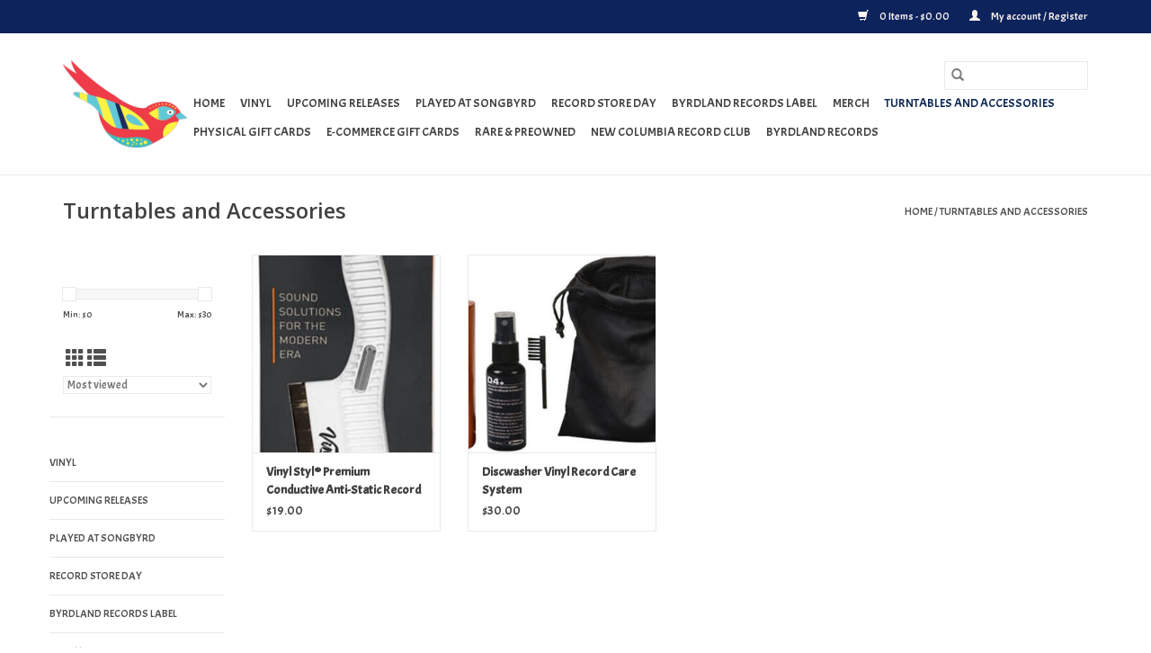

--- FILE ---
content_type: text/html;charset=utf-8
request_url: https://shop.byrdlandrecords.com/turntables-and-accessories/
body_size: 6662
content:
<!DOCTYPE html>
<html lang="us">
  <head>
    <meta charset="utf-8"/>
<!-- [START] 'blocks/head.rain' -->
<!--

  (c) 2008-2026 Lightspeed Netherlands B.V.
  http://www.lightspeedhq.com
  Generated: 14-01-2026 @ 18:25:51

-->
<link rel="canonical" href="https://shop.byrdlandrecords.com/turntables-and-accessories/"/>
<link rel="alternate" href="https://shop.byrdlandrecords.com/index.rss" type="application/rss+xml" title="New products"/>
<meta name="robots" content="noodp,noydir"/>
<meta property="og:url" content="https://shop.byrdlandrecords.com/turntables-and-accessories/?source=facebook"/>
<meta property="og:site_name" content="Byrdland Records"/>
<meta property="og:title" content="Turntables and Accessories"/>
<meta property="og:description" content="Byrdland Records is Washington D.C.&#039;s finest record store and music lifestyle store."/>
<!--[if lt IE 9]>
<script src="https://cdn.shoplightspeed.com/assets/html5shiv.js?2025-02-20"></script>
<![endif]-->
<!-- [END] 'blocks/head.rain' -->
    <title>Turntables and Accessories - Byrdland Records</title>
    <meta name="description" content="Byrdland Records is Washington D.C.&#039;s finest record store and music lifestyle store." />
    <meta name="keywords" content="Turntables, and, Accessories" />
    <meta http-equiv="X-UA-Compatible" content="IE=edge,chrome=1">
    <meta name="viewport" content="width=device-width, initial-scale=1.0">
    <meta name="apple-mobile-web-app-capable" content="yes">
    <meta name="apple-mobile-web-app-status-bar-style" content="black">

    <link rel="shortcut icon" href="https://cdn.shoplightspeed.com/shops/639364/themes/13108/v/96742/assets/favicon.ico?20201114035436" type="image/x-icon" />
    <link href='//fonts.googleapis.com/css?family=Acme:400,300,600' rel='stylesheet' type='text/css'>
    <link href='//fonts.googleapis.com/css?family=Open%20Sans:400,300,600' rel='stylesheet' type='text/css'>
    <link rel="shortcut icon" href="https://cdn.shoplightspeed.com/shops/639364/themes/13108/v/96742/assets/favicon.ico?20201114035436" type="image/x-icon" />
    <link rel="stylesheet" href="https://cdn.shoplightspeed.com/shops/639364/themes/13108/assets/bootstrap-min.css?20251216142440" />
    <link rel="stylesheet" href="https://cdn.shoplightspeed.com/shops/639364/themes/13108/assets/style.css?20251216142440" />
    <link rel="stylesheet" href="https://cdn.shoplightspeed.com/shops/639364/themes/13108/assets/settings.css?20251216142440" />
    <link rel="stylesheet" href="https://cdn.shoplightspeed.com/assets/gui-2-0.css?2025-02-20" />
    <link rel="stylesheet" href="https://cdn.shoplightspeed.com/assets/gui-responsive-2-0.css?2025-02-20" />
    <link rel="stylesheet" href="https://cdn.shoplightspeed.com/shops/639364/themes/13108/assets/custom.css?20251216142440" />
    
    <script src="https://cdn.shoplightspeed.com/assets/jquery-1-9-1.js?2025-02-20"></script>
    <script src="https://cdn.shoplightspeed.com/assets/jquery-ui-1-10-1.js?2025-02-20"></script>

    <script type="text/javascript" src="https://cdn.shoplightspeed.com/shops/639364/themes/13108/assets/global.js?20251216142440"></script>
		<script type="text/javascript" src="https://cdn.shoplightspeed.com/shops/639364/themes/13108/assets/bootstrap-min.js?20251216142440"></script>
    <script type="text/javascript" src="https://cdn.shoplightspeed.com/shops/639364/themes/13108/assets/jcarousel.js?20251216142440"></script>
    <script type="text/javascript" src="https://cdn.shoplightspeed.com/assets/gui.js?2025-02-20"></script>
    <script type="text/javascript" src="https://cdn.shoplightspeed.com/assets/gui-responsive-2-0.js?2025-02-20"></script>

    <script type="text/javascript" src="https://cdn.shoplightspeed.com/shops/639364/themes/13108/assets/share42.js?20251216142440"></script>

    <!--[if lt IE 9]>
    <link rel="stylesheet" href="https://cdn.shoplightspeed.com/shops/639364/themes/13108/assets/style-ie.css?20251216142440" />
    <![endif]-->
    <link rel="stylesheet" media="print" href="https://cdn.shoplightspeed.com/shops/639364/themes/13108/assets/print-min.css?20251216142440" />
  </head>
  <body>
    <header>
  <div class="topnav">
    <div class="container">
      
      <div class="right">
        <span role="region" aria-label="Cart">
          <a href="https://shop.byrdlandrecords.com/cart/" title="Cart" class="cart">
            <span class="glyphicon glyphicon-shopping-cart"></span>
            0 Items - $0.00
          </a>
        </span>
        <span>
          <a href="https://shop.byrdlandrecords.com/account/" title="My account" class="my-account">
            <span class="glyphicon glyphicon-user"></span>
                        	My account / Register
                      </a>
        </span>
      </div>
    </div>
  </div>

  <div class="navigation container">
    <div class="align">
      <div class="burger">
        <button type="button" aria-label="Open menu">
          <img src="https://cdn.shoplightspeed.com/shops/639364/themes/13108/assets/hamburger.png?20250709113317" width="32" height="32" alt="Menu">
        </button>
      </div>

              <div class="vertical logo">
          <a href="https://shop.byrdlandrecords.com/" title="Byrdland Records">
            <img src="https://cdn.shoplightspeed.com/shops/639364/themes/13108/v/96783/assets/logo.png?20201114035436" alt="Byrdland Records" />
          </a>
        </div>
      
      <nav class="nonbounce desktop vertical">
        <form action="https://shop.byrdlandrecords.com/search/" method="get" id="formSearch" role="search">
          <input type="text" name="q" autocomplete="off" value="" aria-label="Search" />
          <button type="submit" class="search-btn" title="Search">
            <span class="glyphicon glyphicon-search"></span>
          </button>
        </form>
        <ul region="navigation" aria-label=Navigation menu>
          <li class="item home ">
            <a class="itemLink" href="https://shop.byrdlandrecords.com/">Home</a>
          </li>
          
                    	<li class="item sub">
              <a class="itemLink" href="https://shop.byrdlandrecords.com/vinyl/" title="Vinyl">
                Vinyl
              </a>
                            	<span class="glyphicon glyphicon-play"></span>
                <ul class="subnav">
                                      <li class="subitem">
                      <a class="subitemLink" href="https://shop.byrdlandrecords.com/vinyl/hip-hop-rap/" title="Hip-Hop/Rap">Hip-Hop/Rap</a>
                                          </li>
                	                    <li class="subitem">
                      <a class="subitemLink" href="https://shop.byrdlandrecords.com/vinyl/reggae-dub-ska/" title="Reggae/Dub/Ska">Reggae/Dub/Ska</a>
                                          </li>
                	                    <li class="subitem">
                      <a class="subitemLink" href="https://shop.byrdlandrecords.com/vinyl/rock/" title="Rock">Rock</a>
                                              <ul class="subnav">
                                                      <li class="subitem">
                              <a class="subitemLink" href="https://shop.byrdlandrecords.com/vinyl/rock/punk/" title="Punk">Punk</a>
                            </li>
                                                      <li class="subitem">
                              <a class="subitemLink" href="https://shop.byrdlandrecords.com/vinyl/rock/post-punk/" title="Post-Punk">Post-Punk</a>
                            </li>
                                                      <li class="subitem">
                              <a class="subitemLink" href="https://shop.byrdlandrecords.com/vinyl/rock/indie-rock/" title="Indie-Rock">Indie-Rock</a>
                            </li>
                                                      <li class="subitem">
                              <a class="subitemLink" href="https://shop.byrdlandrecords.com/vinyl/rock/metal/" title="Metal">Metal</a>
                            </li>
                                                      <li class="subitem">
                              <a class="subitemLink" href="https://shop.byrdlandrecords.com/vinyl/rock/classic-rock/" title="Classic Rock">Classic Rock</a>
                            </li>
                                                  </ul>
                                          </li>
                	                    <li class="subitem">
                      <a class="subitemLink" href="https://shop.byrdlandrecords.com/vinyl/soul-funk-r-b/" title="Soul/Funk/R&amp;B">Soul/Funk/R&amp;B</a>
                                              <ul class="subnav">
                                                      <li class="subitem">
                              <a class="subitemLink" href="https://shop.byrdlandrecords.com/vinyl/soul-funk-r-b/compilations/" title="Compilations">Compilations</a>
                            </li>
                                                      <li class="subitem">
                              <a class="subitemLink" href="https://shop.byrdlandrecords.com/vinyl/soul-funk-r-b/gospel/" title="Gospel">Gospel</a>
                            </li>
                                                  </ul>
                                          </li>
                	                    <li class="subitem">
                      <a class="subitemLink" href="https://shop.byrdlandrecords.com/vinyl/country-folk/" title="Country/Folk">Country/Folk</a>
                                              <ul class="subnav">
                                                      <li class="subitem">
                              <a class="subitemLink" href="https://shop.byrdlandrecords.com/vinyl/country-folk/folk/" title="Folk">Folk</a>
                            </li>
                                                      <li class="subitem">
                              <a class="subitemLink" href="https://shop.byrdlandrecords.com/vinyl/country-folk/indie-country/" title="Indie-Country">Indie-Country</a>
                            </li>
                                                      <li class="subitem">
                              <a class="subitemLink" href="https://shop.byrdlandrecords.com/vinyl/country-folk/country-pop/" title="Country Pop">Country Pop</a>
                            </li>
                                                      <li class="subitem">
                              <a class="subitemLink" href="https://shop.byrdlandrecords.com/vinyl/country-folk/indie-folk/" title="Indie-Folk">Indie-Folk</a>
                            </li>
                                                      <li class="subitem">
                              <a class="subitemLink" href="https://shop.byrdlandrecords.com/vinyl/country-folk/rockabilly/" title="Rockabilly">Rockabilly</a>
                            </li>
                                                      <li class="subitem">
                              <a class="subitemLink" href="https://shop.byrdlandrecords.com/vinyl/country-folk/pop-country/" title="Pop Country">Pop Country</a>
                            </li>
                                                      <li class="subitem">
                              <a class="subitemLink" href="https://shop.byrdlandrecords.com/vinyl/country-folk/bluegrass/" title="Bluegrass">Bluegrass</a>
                            </li>
                                                  </ul>
                                          </li>
                	                    <li class="subitem">
                      <a class="subitemLink" href="https://shop.byrdlandrecords.com/vinyl/global-vibes/" title="Global Vibes">Global Vibes</a>
                                              <ul class="subnav">
                                                      <li class="subitem">
                              <a class="subitemLink" href="https://shop.byrdlandrecords.com/vinyl/global-vibes/latin/" title="Latin">Latin</a>
                            </li>
                                                      <li class="subitem">
                              <a class="subitemLink" href="https://shop.byrdlandrecords.com/vinyl/global-vibes/africa/" title="Africa">Africa</a>
                            </li>
                                                      <li class="subitem">
                              <a class="subitemLink" href="https://shop.byrdlandrecords.com/vinyl/global-vibes/brazil/" title="Brazil">Brazil</a>
                            </li>
                                                      <li class="subitem">
                              <a class="subitemLink" href="https://shop.byrdlandrecords.com/vinyl/global-vibes/cumbia/" title="Cumbia">Cumbia</a>
                            </li>
                                                      <li class="subitem">
                              <a class="subitemLink" href="https://shop.byrdlandrecords.com/vinyl/global-vibes/venezuela/" title="Venezuela">Venezuela</a>
                            </li>
                                                      <li class="subitem">
                              <a class="subitemLink" href="https://shop.byrdlandrecords.com/vinyl/global-vibes/india/" title="India">India</a>
                            </li>
                                                      <li class="subitem">
                              <a class="subitemLink" href="https://shop.byrdlandrecords.com/vinyl/global-vibes/haiti/" title="Haiti">Haiti</a>
                            </li>
                                                      <li class="subitem">
                              <a class="subitemLink" href="https://shop.byrdlandrecords.com/vinyl/global-vibes/peru/" title="Peru">Peru</a>
                            </li>
                                                      <li class="subitem">
                              <a class="subitemLink" href="https://shop.byrdlandrecords.com/vinyl/global-vibes/asia/" title="Asia">Asia</a>
                            </li>
                                                      <li class="subitem">
                              <a class="subitemLink" href="https://shop.byrdlandrecords.com/vinyl/global-vibes/cuba/" title="Cuba">Cuba</a>
                            </li>
                                                      <li class="subitem">
                              <a class="subitemLink" href="https://shop.byrdlandrecords.com/vinyl/global-vibes/japan/" title="Japan">Japan</a>
                            </li>
                                                  </ul>
                                          </li>
                	                    <li class="subitem">
                      <a class="subitemLink" href="https://shop.byrdlandrecords.com/vinyl/pop/" title="Pop">Pop</a>
                                              <ul class="subnav">
                                                      <li class="subitem">
                              <a class="subitemLink" href="https://shop.byrdlandrecords.com/vinyl/pop/french-pop/" title="French Pop">French Pop</a>
                            </li>
                                                      <li class="subitem">
                              <a class="subitemLink" href="https://shop.byrdlandrecords.com/vinyl/pop/indie-pop/" title="Indie-Pop">Indie-Pop</a>
                            </li>
                                                      <li class="subitem">
                              <a class="subitemLink" href="https://shop.byrdlandrecords.com/vinyl/pop/dance-pop/" title="Dance-Pop">Dance-Pop</a>
                            </li>
                                                  </ul>
                                          </li>
                	                    <li class="subitem">
                      <a class="subitemLink" href="https://shop.byrdlandrecords.com/vinyl/jazz-blues/" title="Jazz &amp; Blues">Jazz &amp; Blues</a>
                                              <ul class="subnav">
                                                      <li class="subitem">
                              <a class="subitemLink" href="https://shop.byrdlandrecords.com/vinyl/jazz-blues/jazz/" title="Jazz">Jazz</a>
                            </li>
                                                      <li class="subitem">
                              <a class="subitemLink" href="https://shop.byrdlandrecords.com/vinyl/jazz-blues/vocal-jazz/" title="Vocal Jazz">Vocal Jazz</a>
                            </li>
                                                      <li class="subitem">
                              <a class="subitemLink" href="https://shop.byrdlandrecords.com/vinyl/jazz-blues/blues/" title="Blues">Blues</a>
                            </li>
                                                      <li class="subitem">
                              <a class="subitemLink" href="https://shop.byrdlandrecords.com/vinyl/jazz-blues/latin-jazz/" title="Latin Jazz">Latin Jazz</a>
                            </li>
                                                      <li class="subitem">
                              <a class="subitemLink" href="https://shop.byrdlandrecords.com/vinyl/jazz-blues/world-jazz/" title="World Jazz">World Jazz</a>
                            </li>
                                                  </ul>
                                          </li>
                	                    <li class="subitem">
                      <a class="subitemLink" href="https://shop.byrdlandrecords.com/vinyl/soundtracks/" title="Soundtracks">Soundtracks</a>
                                              <ul class="subnav">
                                                      <li class="subitem">
                              <a class="subitemLink" href="https://shop.byrdlandrecords.com/vinyl/soundtracks/scores/" title="Scores">Scores</a>
                            </li>
                                                      <li class="subitem">
                              <a class="subitemLink" href="https://shop.byrdlandrecords.com/vinyl/soundtracks/compilations/" title="Compilations">Compilations</a>
                            </li>
                                                  </ul>
                                          </li>
                	                    <li class="subitem">
                      <a class="subitemLink" href="https://shop.byrdlandrecords.com/vinyl/electronic/" title="Electronic">Electronic</a>
                                              <ul class="subnav">
                                                      <li class="subitem">
                              <a class="subitemLink" href="https://shop.byrdlandrecords.com/vinyl/electronic/indie-electronic/" title="Indie-Electronic">Indie-Electronic</a>
                            </li>
                                                      <li class="subitem">
                              <a class="subitemLink" href="https://shop.byrdlandrecords.com/vinyl/electronic/dance/" title="Dance">Dance</a>
                            </li>
                                                      <li class="subitem">
                              <a class="subitemLink" href="https://shop.byrdlandrecords.com/vinyl/electronic/experimental/" title="Experimental">Experimental</a>
                            </li>
                                                  </ul>
                                          </li>
                	                    <li class="subitem">
                      <a class="subitemLink" href="https://shop.byrdlandrecords.com/vinyl/classical/" title="Classical">Classical</a>
                                              <ul class="subnav">
                                                      <li class="subitem">
                              <a class="subitemLink" href="https://shop.byrdlandrecords.com/vinyl/classical/modern/" title="Modern">Modern</a>
                            </li>
                                                  </ul>
                                          </li>
                	                    <li class="subitem">
                      <a class="subitemLink" href="https://shop.byrdlandrecords.com/vinyl/holiday/" title="Holiday">Holiday</a>
                                          </li>
                	                    <li class="subitem">
                      <a class="subitemLink" href="https://shop.byrdlandrecords.com/vinyl/dc-music/" title="DC Music">DC Music</a>
                                          </li>
                	                    <li class="subitem">
                      <a class="subitemLink" href="https://shop.byrdlandrecords.com/vinyl/rare-preowned/" title="Rare &amp; Preowned">Rare &amp; Preowned</a>
                                          </li>
                	              	</ul>
                          </li>
                    	<li class="item">
              <a class="itemLink" href="https://shop.byrdlandrecords.com/upcoming-releases/" title="Upcoming Releases ">
                Upcoming Releases 
              </a>
                          </li>
                    	<li class="item">
              <a class="itemLink" href="https://shop.byrdlandrecords.com/played-at-songbyrd/" title="Played at Songbyrd">
                Played at Songbyrd
              </a>
                          </li>
                    	<li class="item sub">
              <a class="itemLink" href="https://shop.byrdlandrecords.com/record-store-day/" title="Record Store Day">
                Record Store Day
              </a>
                            	<span class="glyphicon glyphicon-play"></span>
                <ul class="subnav">
                                      <li class="subitem">
                      <a class="subitemLink" href="https://shop.byrdlandrecords.com/record-store-day/rsd-2025/" title="RSD 2025">RSD 2025</a>
                                          </li>
                	                    <li class="subitem">
                      <a class="subitemLink" href="https://shop.byrdlandrecords.com/record-store-day/rsd-2024/" title="RSD 2024">RSD 2024</a>
                                          </li>
                	                    <li class="subitem">
                      <a class="subitemLink" href="https://shop.byrdlandrecords.com/record-store-day/rsd-2023/" title="RSD 2023">RSD 2023</a>
                                          </li>
                	                    <li class="subitem">
                      <a class="subitemLink" href="https://shop.byrdlandrecords.com/record-store-day/rsd-2022/" title="RSD 2022">RSD 2022</a>
                                          </li>
                	                    <li class="subitem">
                      <a class="subitemLink" href="https://shop.byrdlandrecords.com/record-store-day/rsd-2021/" title="RSD 2021">RSD 2021</a>
                                          </li>
                	                    <li class="subitem">
                      <a class="subitemLink" href="https://shop.byrdlandrecords.com/record-store-day/rsd-2020/" title="RSD 2020">RSD 2020</a>
                                          </li>
                	                    <li class="subitem">
                      <a class="subitemLink" href="https://shop.byrdlandrecords.com/record-store-day/rsd-2019/" title="RSD 2019">RSD 2019</a>
                                          </li>
                	                    <li class="subitem">
                      <a class="subitemLink" href="https://shop.byrdlandrecords.com/record-store-day/rsd-2018/" title="RSD 2018">RSD 2018</a>
                                          </li>
                	              	</ul>
                          </li>
                    	<li class="item sub">
              <a class="itemLink" href="https://shop.byrdlandrecords.com/byrdland-records-label/" title="Byrdland Records Label">
                Byrdland Records Label
              </a>
                            	<span class="glyphicon glyphicon-play"></span>
                <ul class="subnav">
                                      <li class="subitem">
                      <a class="subitemLink" href="https://shop.byrdlandrecords.com/byrdland-records-label/broke-royals/" title="Broke Royals">Broke Royals</a>
                                          </li>
                	              	</ul>
                          </li>
                    	<li class="item sub">
              <a class="itemLink" href="https://shop.byrdlandrecords.com/merch/" title="Merch">
                Merch
              </a>
                            	<span class="glyphicon glyphicon-play"></span>
                <ul class="subnav">
                                      <li class="subitem">
                      <a class="subitemLink" href="https://shop.byrdlandrecords.com/merch/bags/" title="Bags">Bags</a>
                                          </li>
                	                    <li class="subitem">
                      <a class="subitemLink" href="https://shop.byrdlandrecords.com/merch/apparel/" title="Apparel">Apparel</a>
                                          </li>
                	                    <li class="subitem">
                      <a class="subitemLink" href="https://shop.byrdlandrecords.com/merch/slipmat/" title="Slipmat">Slipmat</a>
                                          </li>
                	                    <li class="subitem">
                      <a class="subitemLink" href="https://shop.byrdlandrecords.com/merch/other/" title="Other">Other</a>
                                          </li>
                	                    <li class="subitem">
                      <a class="subitemLink" href="https://shop.byrdlandrecords.com/merch/10-year-anniversary/" title="10 Year Anniversary">10 Year Anniversary</a>
                                          </li>
                	              	</ul>
                          </li>
                    	<li class="item sub active">
              <a class="itemLink" href="https://shop.byrdlandrecords.com/turntables-and-accessories/" title="Turntables and Accessories">
                Turntables and Accessories
              </a>
                            	<span class="glyphicon glyphicon-play"></span>
                <ul class="subnav">
                                      <li class="subitem">
                      <a class="subitemLink" href="https://shop.byrdlandrecords.com/turntables-and-accessories/turntables/" title="Turntables">Turntables</a>
                                          </li>
                	                    <li class="subitem">
                      <a class="subitemLink" href="https://shop.byrdlandrecords.com/turntables-and-accessories/needles/" title="Needles">Needles</a>
                                          </li>
                	                    <li class="subitem">
                      <a class="subitemLink" href="https://shop.byrdlandrecords.com/turntables-and-accessories/cleaner/" title="Cleaner">Cleaner</a>
                                          </li>
                	              	</ul>
                          </li>
                    	<li class="item">
              <a class="itemLink" href="https://shop.byrdlandrecords.com/physical-gift-cards/" title="Physical Gift Cards">
                Physical Gift Cards
              </a>
                          </li>
          
          
          
                    	<li class="item">
              <a class="itemLink" href="https://shop.byrdlandrecords.com/buy-gift-card/" title="E-Commerce Gift Cards" >
                E-Commerce Gift Cards
              </a>
          	</li>
                    	<li class="item">
              <a class="itemLink" href="https://shop.byrdlandrecords.com/vinyl/rare-preowned/" title="Rare &amp; Preowned" >
                Rare &amp; Preowned
              </a>
          	</li>
                    	<li class="item">
              <a class="itemLink" href="https://shop.byrdlandrecords.com/" title="New Columbia Record Club" >
                New Columbia Record Club
              </a>
          	</li>
                    	<li class="item">
              <a class="itemLink" href="https://byrdlandrecords.com/" title="Byrdland Records"  target="_blank">
                Byrdland Records
              </a>
          	</li>
                  </ul>

        <span class="glyphicon glyphicon-remove"></span>
      </nav>
    </div>
  </div>
</header>

    <div class="wrapper">
      <div class="container content" role="main">
                <div class="page-title row">
  <div class="col-sm-6 col-md-6">
    <h1>Turntables and Accessories</h1>
  </div>
  <div class="col-sm-6 col-md-6 breadcrumbs text-right" role="nav" aria-label="Breadcrumbs">
  <a href="https://shop.byrdlandrecords.com/" title="Home">Home</a>

      / <a href="https://shop.byrdlandrecords.com/turntables-and-accessories/" aria-current="true">Turntables and Accessories</a>
  </div>

  </div>
<div class="products row">
  <div class="col-md-2 sidebar" role="complementary">
    <div class="row sort">
      <form action="https://shop.byrdlandrecords.com/turntables-and-accessories/" method="get" id="filter_form" class="col-xs-12 col-sm-12">
        <input type="hidden" name="mode" value="grid" id="filter_form_mode" />
        <input type="hidden" name="limit" value="12" id="filter_form_limit" />
        <input type="hidden" name="sort" value="popular" id="filter_form_sort" />
        <input type="hidden" name="max" value="30" id="filter_form_max" />
        <input type="hidden" name="min" value="0" id="filter_form_min" />

        <div class="price-filter" aria-hidden="true">
          <div class="sidebar-filter-slider">
            <div id="collection-filter-price"></div>
          </div>
          <div class="price-filter-range clear">
            <div class="min">Min: $<span>0</span></div>
            <div class="max">Max: $<span>30</span></div>
          </div>
        </div>

        <div class="modes hidden-xs hidden-sm">
          <a href="?mode=grid" aria-label="Grid view"><i class="glyphicon glyphicon-th" role="presentation"></i></a>
          <a href="?mode=list" aria-label="List view"><i class="glyphicon glyphicon-th-list" role="presentation"></i></a>
        </div>

        <select name="sort" onchange="$('#formSortModeLimit').submit();" aria-label="Sort by">
                    	<option value="default">Default</option>
                    	<option value="popular" selected="selected">Most viewed</option>
                    	<option value="newest">Newest products</option>
                    	<option value="lowest">Lowest price</option>
                    	<option value="highest">Highest price</option>
                    	<option value="asc">Name ascending</option>
                    	<option value="desc">Name descending</option>
                  </select>

        
              </form>
  	</div>

    			<div class="row" role="navigation" aria-label="Categories">
				<ul>
  				    				<li class="item">
              <span class="arrow"></span>
              <a href="https://shop.byrdlandrecords.com/vinyl/" class="itemLink"  title="Vinyl">
                Vinyl               </a>

                  				</li>
  				    				<li class="item">
              <span class="arrow"></span>
              <a href="https://shop.byrdlandrecords.com/upcoming-releases/" class="itemLink"  title="Upcoming Releases ">
                Upcoming Releases                </a>

                  				</li>
  				    				<li class="item">
              <span class="arrow"></span>
              <a href="https://shop.byrdlandrecords.com/played-at-songbyrd/" class="itemLink"  title="Played at Songbyrd">
                Played at Songbyrd               </a>

                  				</li>
  				    				<li class="item">
              <span class="arrow"></span>
              <a href="https://shop.byrdlandrecords.com/record-store-day/" class="itemLink"  title="Record Store Day">
                Record Store Day               </a>

                  				</li>
  				    				<li class="item">
              <span class="arrow"></span>
              <a href="https://shop.byrdlandrecords.com/byrdland-records-label/" class="itemLink"  title="Byrdland Records Label">
                Byrdland Records Label               </a>

                  				</li>
  				    				<li class="item">
              <span class="arrow"></span>
              <a href="https://shop.byrdlandrecords.com/merch/" class="itemLink"  title="Merch">
                Merch               </a>

                  				</li>
  				    				<li class="item">
              <span class="arrow"></span>
              <a href="https://shop.byrdlandrecords.com/turntables-and-accessories/" class="itemLink active" aria-current="true" title="Turntables and Accessories">
                Turntables and Accessories               </a>

                  						<ul class="subnav">
      						      							<li class="subitem">
                      <span class="arrow "></span>
                      <a href="https://shop.byrdlandrecords.com/turntables-and-accessories/turntables/" class="subitemLink"  title="Turntables">
                        Turntables                       </a>
        							      							</li>
      						      							<li class="subitem">
                      <span class="arrow "></span>
                      <a href="https://shop.byrdlandrecords.com/turntables-and-accessories/needles/" class="subitemLink"  title="Needles">
                        Needles                       </a>
        							      							</li>
      						      							<li class="subitem">
                      <span class="arrow "></span>
                      <a href="https://shop.byrdlandrecords.com/turntables-and-accessories/cleaner/" class="subitemLink"  title="Cleaner">
                        Cleaner                       </a>
        							      							</li>
      						    						</ul>
    					    				</li>
  				    				<li class="item">
              <span class="arrow"></span>
              <a href="https://shop.byrdlandrecords.com/physical-gift-cards/" class="itemLink"  title="Physical Gift Cards">
                Physical Gift Cards               </a>

                  				</li>
  				  			</ul>
      </div>
		  </div>

  <div class="col-sm-12 col-md-10" role="region" aria-label="Product Listing">
        	<div class="product col-xs-6 col-sm-3 col-md-3">
  <div class="image-wrap">
    <a href="https://shop.byrdlandrecords.com/vinyl-styl-premium-conductive-anti-static-record-c.html" title="Vinyl Styl® Premium Conductive Anti-Static Record Cleaning Brush">
                              <img src="https://cdn.shoplightspeed.com/shops/639364/files/60183689/262x276x1/vinyl-styl-premium-conductive-anti-static-record-c.jpg" width="262" height="276" alt="Vinyl Styl® Premium Conductive Anti-Static Record Cleaning Brush" title="Vinyl Styl® Premium Conductive Anti-Static Record Cleaning Brush" />
                </a>

    <div class="description text-center">
      <a href="https://shop.byrdlandrecords.com/vinyl-styl-premium-conductive-anti-static-record-c.html" title="Vinyl Styl® Premium Conductive Anti-Static Record Cleaning Brush">
                <div class="text">
                    Vinyl Styl® Premium Conductive Anti-Static Record Cleaning Brush
                  </div>
      </a>
      <a href="https://shop.byrdlandrecords.com/cart/add/101248372/" class="cart">Add to cart</a>    </div>
  </div>

  <div class="info">
    <a href="https://shop.byrdlandrecords.com/vinyl-styl-premium-conductive-anti-static-record-c.html" title="Vinyl Styl® Premium Conductive Anti-Static Record Cleaning Brush" class="title">
        Vinyl Styl® Premium Conductive Anti-Static Record Cleaning Brush     </a>

    <div class="left">
    
    $19.00 
   </div>
         </div>
</div>



        	<div class="product col-xs-6 col-sm-3 col-md-3">
  <div class="image-wrap">
    <a href="https://shop.byrdlandrecords.com/discwasher-vinyl-record-care-system.html" title="Discwasher Vinyl Record Care System">
                              <img src="https://cdn.shoplightspeed.com/shops/639364/files/57981441/262x276x1/discwasher-vinyl-record-care-system.jpg" width="262" height="276" alt="Discwasher Vinyl Record Care System" title="Discwasher Vinyl Record Care System" />
                </a>

    <div class="description text-center">
      <a href="https://shop.byrdlandrecords.com/discwasher-vinyl-record-care-system.html" title="Discwasher Vinyl Record Care System">
                <div class="text">
                    Discwasher Vinyl Record Care System
                  </div>
      </a>
      <a href="https://shop.byrdlandrecords.com/cart/add/92308765/" class="cart">Add to cart</a>    </div>
  </div>

  <div class="info">
    <a href="https://shop.byrdlandrecords.com/discwasher-vinyl-record-care-system.html" title="Discwasher Vinyl Record Care System" class="title">
        Discwasher Vinyl Record Care System     </a>

    <div class="left">
    
    $30.00 
   </div>
         </div>
</div>


<div class="clearfix visible-xs"></div>

          </div>
</div>


<script type="text/javascript">
  $(function(){
    $('#filter_form input, #filter_form select').change(function(){
      $(this).closest('form').submit();
    });

    $("#collection-filter-price").slider({
      range: true,
      min: 0,
      max: 30,
      values: [0, 30],
      step: 1,
      slide: function(event, ui) {
    		$('.sidebar-filter-range .min span').html(ui.values[0]);
    		$('.sidebar-filter-range .max span').html(ui.values[1]);

    		$('#filter_form_min').val(ui.values[0]);
    		$('#filter_form_max').val(ui.values[1]);
  		},
    	stop: function(event, ui) {
    		$('#filter_form').submit();
  		}
    });
  });
</script>
      </div>

      <footer>
  <hr class="full-width" />
  <div class="container">
    <div class="social row">
              <form id="formNewsletter" action="https://shop.byrdlandrecords.com/account/newsletter/" method="post" class="newsletter col-xs-12 col-sm-7 col-md-7">
          <label class="title" for="formNewsletterEmail">Sign up for our newsletter:</label>
          <input type="hidden" name="key" value="1b28d9bcd4954ae3ba7f0042b8d928a5" />
          <input type="text" name="email" id="formNewsletterEmail" value="" placeholder="E-mail"/>
          <button
            type="submit"
            class="btn glyphicon glyphicon-send"
            title="Subscribe"
          >
            <span>Subscribe</span>
          </button>
        </form>
      
            	<div class="social-media col-xs-12 col-md-12  col-sm-5 col-md-5 text-right">
        	<div class="inline-block relative">
          	          	<a href="https://twitter.com/byrdlandrecords" class="social-icon twitter" target="_blank" aria-label="Twitter Byrdland Records"></a>          	          	          	          	          	<a href="https://www.instagram.com/byrdlandrecords/" class="social-icon instagram" target="_blank" aria-label="Instagram Byrdland Records"></a>
          	        	</div>
      	</div>
          </div>

    <hr class="full-width" />

    <div class="links row">
      <div class="col-xs-12 col-sm-3 col-md-3" role="article" aria-label="Customer service links">
        <label class="footercollapse" for="_1">
          <strong>Customer service</strong>
          <span class="glyphicon glyphicon-chevron-down hidden-sm hidden-md hidden-lg"></span>
        </label>
        <input class="footercollapse_input hidden-md hidden-lg hidden-sm" id="_1" type="checkbox">
        <div class="list">
          <ul class="no-underline no-list-style">
                          <li>
                <a href="https://shop.byrdlandrecords.com/service/about/" title="About us" >
                  About us
                </a>
              </li>
                          <li>
                <a href="https://shop.byrdlandrecords.com/service/" title="Frequently Asked Questions (FAQs)" >
                  Frequently Asked Questions (FAQs)
                </a>
              </li>
                          <li>
                <a href="https://shop.byrdlandrecords.com/service/general-terms-conditions/" title="General terms &amp; conditions" >
                  General terms &amp; conditions
                </a>
              </li>
                          <li>
                <a href="https://shop.byrdlandrecords.com/service/disclaimer/" title="Disclaimer" >
                  Disclaimer
                </a>
              </li>
                          <li>
                <a href="https://shop.byrdlandrecords.com/service/privacy-policy/" title="Privacy policy" >
                  Privacy policy
                </a>
              </li>
                          <li>
                <a href="https://shop.byrdlandrecords.com/service/payment-methods/" title="Payment methods" >
                  Payment methods
                </a>
              </li>
                          <li>
                <a href="https://shop.byrdlandrecords.com/service/shipping-returns/" title="Shipping &amp; returns" >
                  Shipping &amp; returns
                </a>
              </li>
                          <li>
                <a href="https://shop.byrdlandrecords.com/sitemap/" title="Sitemap" >
                  Sitemap
                </a>
              </li>
                      </ul>
        </div>
      </div>

      <div class="col-xs-12 col-sm-3 col-md-3" role="article" aria-label="Products links">
    		<label class="footercollapse" for="_2">
        	<strong>Products</strong>
          <span class="glyphicon glyphicon-chevron-down hidden-sm hidden-md hidden-lg"></span>
        </label>
        <input class="footercollapse_input hidden-md hidden-lg hidden-sm" id="_2" type="checkbox">
        <div class="list">
          <ul>
            <li><a href="https://shop.byrdlandrecords.com/collection/" title="All products">All products</a></li>
            <li><a href="https://shop.byrdlandrecords.com/collection/?sort=newest" title="New products">New products</a></li>
            <li><a href="https://shop.byrdlandrecords.com/collection/offers/" title="Offers">Offers</a></li>
                        <li><a href="https://shop.byrdlandrecords.com/tags/" title="Tags">Tags</a></li>            <li><a href="https://shop.byrdlandrecords.com/index.rss" title="RSS feed">RSS feed</a></li>
          </ul>
        </div>
      </div>

      <div class="col-xs-12 col-sm-3 col-md-3" role="article" aria-label="My account links">
        <label class="footercollapse" for="_3">
        	<strong>
          	          		My account
          	        	</strong>
          <span class="glyphicon glyphicon-chevron-down hidden-sm hidden-md hidden-lg"></span>
        </label>
        <input class="footercollapse_input hidden-md hidden-lg hidden-sm" id="_3" type="checkbox">

        <div class="list">
          <ul>
            
                        	            		<li><a href="https://shop.byrdlandrecords.com/account/" title="Register">Register</a></li>
            	                        	            		<li><a href="https://shop.byrdlandrecords.com/account/orders/" title="My orders">My orders</a></li>
            	                        	                        	                        	                      </ul>
        </div>
      </div>

      <div class="col-xs-12 col-sm-3 col-md-3" role="article" aria-label="Company info">
      	<label class="footercollapse" for="_4">
      		<strong>
                        	Byrdland Records
                      </strong>
          <span class="glyphicon glyphicon-chevron-down hidden-sm hidden-md hidden-lg"></span>
        </label>
        <input class="footercollapse_input hidden-md hidden-lg hidden-sm" id="_4" type="checkbox">

        <div class="list">
        	          	<span class="contact-description">1264 5th Street, N.E.</span>
                  	          	<div class="contact" role="group" aria-label="Phone number: 202-481-0424">
            	<span class="glyphicon glyphicon-earphone"></span>
            	202-481-0424
          	</div>
        	        	          	<div class="contact">
            	<span class="glyphicon glyphicon-envelope"></span>
            	<a href="/cdn-cgi/l/email-protection#1b72757d745b6874757c7962697f7f7835787476" title="Email" aria-label="Email: info@songbyrddc.com">
              	<span class="__cf_email__" data-cfemail="2d44434b426d5e42434a4f545f49494e034e4240">[email&#160;protected]</span>
            	</a>
          	</div>
        	        </div>

                
              </div>
    </div>
  	<hr class="full-width" />
  </div>

  <div class="copyright-payment">
    <div class="container">
      <div class="row">
        <div class="copyright col-md-6">
          © Copyright 2026 Byrdland Records
                    	- Powered by
          	          		<a href="http://www.lightspeedhq.com" title="Lightspeed" target="_blank" aria-label="Powered by Lightspeed">Lightspeed</a>
          		          	                  </div>
        <div class="payments col-md-6 text-right">
                      <a href="https://shop.byrdlandrecords.com/service/payment-methods/" title="Credit Card">
              <img src="https://cdn.shoplightspeed.com/assets/icon-payment-creditcard.png?2025-02-20" alt="Credit Card" />
            </a>
                      <a href="https://shop.byrdlandrecords.com/service/payment-methods/" title="PayPal">
              <img src="https://cdn.shoplightspeed.com/assets/icon-payment-paypalcp.png?2025-02-20" alt="PayPal" />
            </a>
                  </div>
      </div>
    </div>
  </div>
</footer>
    </div>
    <!-- [START] 'blocks/body.rain' -->
<script data-cfasync="false" src="/cdn-cgi/scripts/5c5dd728/cloudflare-static/email-decode.min.js"></script><script>
(function () {
  var s = document.createElement('script');
  s.type = 'text/javascript';
  s.async = true;
  s.src = 'https://shop.byrdlandrecords.com/services/stats/pageview.js';
  ( document.getElementsByTagName('head')[0] || document.getElementsByTagName('body')[0] ).appendChild(s);
})();
</script>
<!-- [END] 'blocks/body.rain' -->
      <script>(function(){function c(){var b=a.contentDocument||a.contentWindow.document;if(b){var d=b.createElement('script');d.innerHTML="window.__CF$cv$params={r:'9bdf2da92d56f41a',t:'MTc2ODQxNTE1MS4wMDAwMDA='};var a=document.createElement('script');a.nonce='';a.src='/cdn-cgi/challenge-platform/scripts/jsd/main.js';document.getElementsByTagName('head')[0].appendChild(a);";b.getElementsByTagName('head')[0].appendChild(d)}}if(document.body){var a=document.createElement('iframe');a.height=1;a.width=1;a.style.position='absolute';a.style.top=0;a.style.left=0;a.style.border='none';a.style.visibility='hidden';document.body.appendChild(a);if('loading'!==document.readyState)c();else if(window.addEventListener)document.addEventListener('DOMContentLoaded',c);else{var e=document.onreadystatechange||function(){};document.onreadystatechange=function(b){e(b);'loading'!==document.readyState&&(document.onreadystatechange=e,c())}}}})();</script><script defer src="https://static.cloudflareinsights.com/beacon.min.js/vcd15cbe7772f49c399c6a5babf22c1241717689176015" integrity="sha512-ZpsOmlRQV6y907TI0dKBHq9Md29nnaEIPlkf84rnaERnq6zvWvPUqr2ft8M1aS28oN72PdrCzSjY4U6VaAw1EQ==" data-cf-beacon='{"rayId":"9bdf2da92d56f41a","version":"2025.9.1","serverTiming":{"name":{"cfExtPri":true,"cfEdge":true,"cfOrigin":true,"cfL4":true,"cfSpeedBrain":true,"cfCacheStatus":true}},"token":"8247b6569c994ee1a1084456a4403cc9","b":1}' crossorigin="anonymous"></script>
</body>
</html>


--- FILE ---
content_type: text/javascript;charset=utf-8
request_url: https://shop.byrdlandrecords.com/services/stats/pageview.js
body_size: -435
content:
// SEOshop 14-01-2026 18:25:52